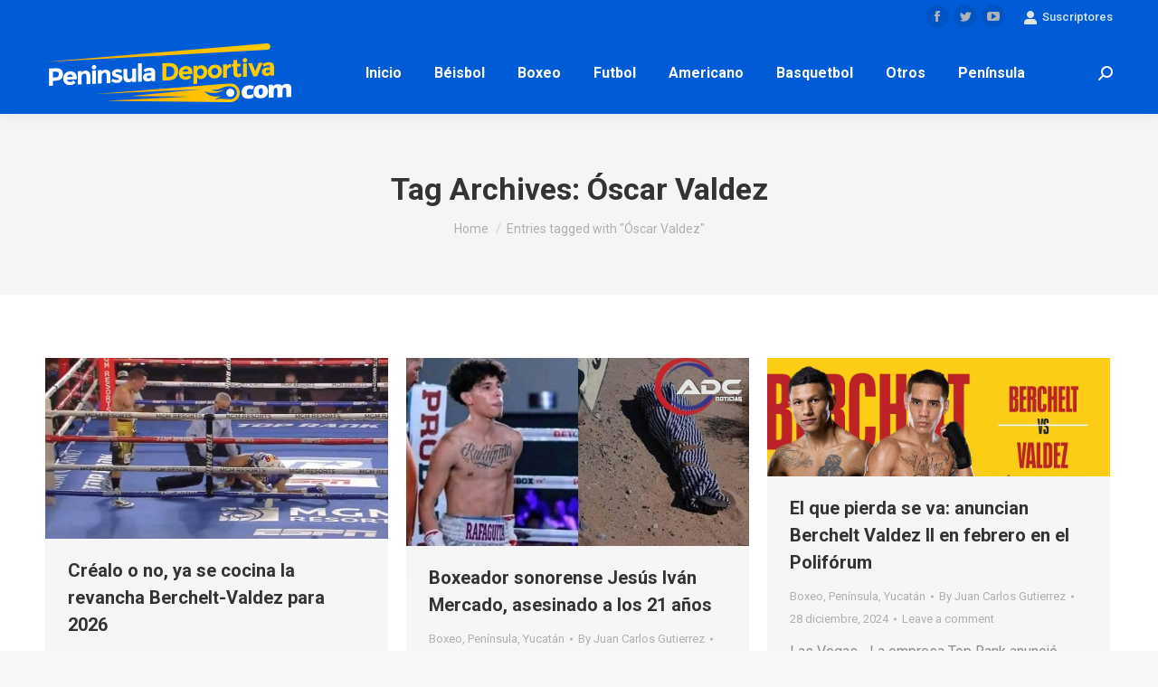

--- FILE ---
content_type: text/html; charset=UTF-8
request_url: https://peninsuladeportiva.com/tag/oscar-valdez/
body_size: 13798
content:
<!DOCTYPE html>
<!--[if !(IE 6) | !(IE 7) | !(IE 8)  ]><!-->
<html lang="es-MX" class="no-js">
<!--<![endif]-->
<head>
	<meta charset="UTF-8" />
		<meta name="viewport" content="width=device-width, initial-scale=1, maximum-scale=1, user-scalable=0">
		<meta name="theme-color" content="#1ebbf0"/>	<link rel="profile" href="https://gmpg.org/xfn/11" />
	        <script type="text/javascript">
            if (/Android|webOS|iPhone|iPad|iPod|BlackBerry|IEMobile|Opera Mini/i.test(navigator.userAgent)) {
                var originalAddEventListener = EventTarget.prototype.addEventListener,
                    oldWidth = window.innerWidth;

                EventTarget.prototype.addEventListener = function (eventName, eventHandler, useCapture) {
                    if (eventName === "resize") {
                        originalAddEventListener.call(this, eventName, function (event) {
                            if (oldWidth === window.innerWidth) {
                                return;
                            }
                            else if (oldWidth !== window.innerWidth) {
                                oldWidth = window.innerWidth;
                            }
                            if (eventHandler.handleEvent) {
                                eventHandler.handleEvent.call(this, event);
                            }
                            else {
                                eventHandler.call(this, event);
                            };
                        }, useCapture);
                    }
                    else {
                        originalAddEventListener.call(this, eventName, eventHandler, useCapture);
                    };
                };
            };
        </script>
		<meta name='robots' content='index, follow, max-image-preview:large, max-snippet:-1, max-video-preview:-1' />

	<!-- This site is optimized with the Yoast SEO plugin v17.1 - https://yoast.com/wordpress/plugins/seo/ -->
	<title>Óscar Valdez Archivos - Peninsula Deportiva</title>
	<link rel="canonical" href="https://peninsuladeportiva.com/tag/oscar-valdez/" />
	<link rel="next" href="https://peninsuladeportiva.com/tag/oscar-valdez/page/2/" />
	<meta property="og:locale" content="es_MX" />
	<meta property="og:type" content="article" />
	<meta property="og:title" content="Óscar Valdez Archivos - Peninsula Deportiva" />
	<meta property="og:url" content="https://peninsuladeportiva.com/tag/oscar-valdez/" />
	<meta property="og:site_name" content="Peninsula Deportiva" />
	<meta name="twitter:card" content="summary_large_image" />
	<script type="application/ld+json" class="yoast-schema-graph">{"@context":"https://schema.org","@graph":[{"@type":"WebSite","@id":"https://peninsuladeportiva.com/#website","url":"https://peninsuladeportiva.com/","name":"Peninsula Deportiva","description":"","potentialAction":[{"@type":"SearchAction","target":{"@type":"EntryPoint","urlTemplate":"https://peninsuladeportiva.com/?s={search_term_string}"},"query-input":"required name=search_term_string"}],"inLanguage":"es-MX"},{"@type":"CollectionPage","@id":"https://peninsuladeportiva.com/tag/oscar-valdez/#webpage","url":"https://peninsuladeportiva.com/tag/oscar-valdez/","name":"\u00d3scar Valdez Archivos - Peninsula Deportiva","isPartOf":{"@id":"https://peninsuladeportiva.com/#website"},"breadcrumb":{"@id":"https://peninsuladeportiva.com/tag/oscar-valdez/#breadcrumb"},"inLanguage":"es-MX","potentialAction":[{"@type":"ReadAction","target":["https://peninsuladeportiva.com/tag/oscar-valdez/"]}]},{"@type":"BreadcrumbList","@id":"https://peninsuladeportiva.com/tag/oscar-valdez/#breadcrumb","itemListElement":[{"@type":"ListItem","position":1,"name":"Inicio","item":"http://peninsuladeportiva.com/"},{"@type":"ListItem","position":2,"name":"\u00d3scar Valdez"}]}]}</script>
	<!-- / Yoast SEO plugin. -->


<link rel='dns-prefetch' href='//fonts.googleapis.com' />
<link rel='dns-prefetch' href='//s.w.org' />
<link rel="alternate" type="application/rss+xml" title="Peninsula Deportiva &raquo; Feed" href="https://peninsuladeportiva.com/feed/" />
<link rel="alternate" type="application/rss+xml" title="Peninsula Deportiva &raquo; RSS de los comentarios" href="https://peninsuladeportiva.com/comments/feed/" />
<link rel="alternate" type="application/rss+xml" title="Peninsula Deportiva &raquo; Óscar Valdez RSS de la etiqueta" href="https://peninsuladeportiva.com/tag/oscar-valdez/feed/" />
		<script type="text/javascript">
			window._wpemojiSettings = {"baseUrl":"https:\/\/s.w.org\/images\/core\/emoji\/13.0.1\/72x72\/","ext":".png","svgUrl":"https:\/\/s.w.org\/images\/core\/emoji\/13.0.1\/svg\/","svgExt":".svg","source":{"concatemoji":"https:\/\/peninsuladeportiva.com\/wp-includes\/js\/wp-emoji-release.min.js?ver=5.7.14"}};
			!function(e,a,t){var n,r,o,i=a.createElement("canvas"),p=i.getContext&&i.getContext("2d");function s(e,t){var a=String.fromCharCode;p.clearRect(0,0,i.width,i.height),p.fillText(a.apply(this,e),0,0);e=i.toDataURL();return p.clearRect(0,0,i.width,i.height),p.fillText(a.apply(this,t),0,0),e===i.toDataURL()}function c(e){var t=a.createElement("script");t.src=e,t.defer=t.type="text/javascript",a.getElementsByTagName("head")[0].appendChild(t)}for(o=Array("flag","emoji"),t.supports={everything:!0,everythingExceptFlag:!0},r=0;r<o.length;r++)t.supports[o[r]]=function(e){if(!p||!p.fillText)return!1;switch(p.textBaseline="top",p.font="600 32px Arial",e){case"flag":return s([127987,65039,8205,9895,65039],[127987,65039,8203,9895,65039])?!1:!s([55356,56826,55356,56819],[55356,56826,8203,55356,56819])&&!s([55356,57332,56128,56423,56128,56418,56128,56421,56128,56430,56128,56423,56128,56447],[55356,57332,8203,56128,56423,8203,56128,56418,8203,56128,56421,8203,56128,56430,8203,56128,56423,8203,56128,56447]);case"emoji":return!s([55357,56424,8205,55356,57212],[55357,56424,8203,55356,57212])}return!1}(o[r]),t.supports.everything=t.supports.everything&&t.supports[o[r]],"flag"!==o[r]&&(t.supports.everythingExceptFlag=t.supports.everythingExceptFlag&&t.supports[o[r]]);t.supports.everythingExceptFlag=t.supports.everythingExceptFlag&&!t.supports.flag,t.DOMReady=!1,t.readyCallback=function(){t.DOMReady=!0},t.supports.everything||(n=function(){t.readyCallback()},a.addEventListener?(a.addEventListener("DOMContentLoaded",n,!1),e.addEventListener("load",n,!1)):(e.attachEvent("onload",n),a.attachEvent("onreadystatechange",function(){"complete"===a.readyState&&t.readyCallback()})),(n=t.source||{}).concatemoji?c(n.concatemoji):n.wpemoji&&n.twemoji&&(c(n.twemoji),c(n.wpemoji)))}(window,document,window._wpemojiSettings);
		</script>
		<style type="text/css">
img.wp-smiley,
img.emoji {
	display: inline !important;
	border: none !important;
	box-shadow: none !important;
	height: 1em !important;
	width: 1em !important;
	margin: 0 .07em !important;
	vertical-align: -0.1em !important;
	background: none !important;
	padding: 0 !important;
}
</style>
	<link rel='stylesheet' id='dt-web-fonts-css'  href='https://fonts.googleapis.com/css?family=Roboto:400,500,600,700' type='text/css' media='all' />
<link rel='stylesheet' id='dt-main-css'  href='https://peninsuladeportiva.com/wp-content/themes/dt-the7/css/main.min.css?ver=9.3.1' type='text/css' media='all' />
<style id='dt-main-inline-css' type='text/css'>
body #load {
  display: block;
  height: 100%;
  overflow: hidden;
  position: fixed;
  width: 100%;
  z-index: 9901;
  opacity: 1;
  visibility: visible;
  transition: all .35s ease-out;
}
.load-wrap {
  width: 100%;
  height: 100%;
  background-position: center center;
  background-repeat: no-repeat;
  text-align: center;
}
.load-wrap > svg {
  position: absolute;
  top: 50%;
  left: 50%;
  transform: translate(-50%,-50%);
}
#load {
  background-color: #ffffff;
}
.uil-default rect:not(.bk) {
  fill: rgba(51,51,51,0.25);
}
.uil-ring > path {
  fill: rgba(51,51,51,0.25);
}
.ring-loader .circle {
  fill: rgba(51,51,51,0.25);
}
.ring-loader .moving-circle {
  fill: #333333;
}
.uil-hourglass .glass {
  stroke: #333333;
}
.uil-hourglass .sand {
  fill: rgba(51,51,51,0.25);
}
.spinner-loader .load-wrap {
  background-image: url("data:image/svg+xml,%3Csvg width='75px' height='75px' xmlns='http://www.w3.org/2000/svg' viewBox='0 0 100 100' preserveAspectRatio='xMidYMid' class='uil-default'%3E%3Crect x='0' y='0' width='100' height='100' fill='none' class='bk'%3E%3C/rect%3E%3Crect  x='46.5' y='40' width='7' height='20' rx='5' ry='5' fill='rgba%2851%2C51%2C51%2C0.25%29' transform='rotate(0 50 50) translate(0 -30)'%3E  %3Canimate attributeName='opacity' from='1' to='0' dur='1s' begin='0s' repeatCount='indefinite'/%3E%3C/rect%3E%3Crect  x='46.5' y='40' width='7' height='20' rx='5' ry='5' fill='rgba%2851%2C51%2C51%2C0.25%29' transform='rotate(30 50 50) translate(0 -30)'%3E  %3Canimate attributeName='opacity' from='1' to='0' dur='1s' begin='0.08333333333333333s' repeatCount='indefinite'/%3E%3C/rect%3E%3Crect  x='46.5' y='40' width='7' height='20' rx='5' ry='5' fill='rgba%2851%2C51%2C51%2C0.25%29' transform='rotate(60 50 50) translate(0 -30)'%3E  %3Canimate attributeName='opacity' from='1' to='0' dur='1s' begin='0.16666666666666666s' repeatCount='indefinite'/%3E%3C/rect%3E%3Crect  x='46.5' y='40' width='7' height='20' rx='5' ry='5' fill='rgba%2851%2C51%2C51%2C0.25%29' transform='rotate(90 50 50) translate(0 -30)'%3E  %3Canimate attributeName='opacity' from='1' to='0' dur='1s' begin='0.25s' repeatCount='indefinite'/%3E%3C/rect%3E%3Crect  x='46.5' y='40' width='7' height='20' rx='5' ry='5' fill='rgba%2851%2C51%2C51%2C0.25%29' transform='rotate(120 50 50) translate(0 -30)'%3E  %3Canimate attributeName='opacity' from='1' to='0' dur='1s' begin='0.3333333333333333s' repeatCount='indefinite'/%3E%3C/rect%3E%3Crect  x='46.5' y='40' width='7' height='20' rx='5' ry='5' fill='rgba%2851%2C51%2C51%2C0.25%29' transform='rotate(150 50 50) translate(0 -30)'%3E  %3Canimate attributeName='opacity' from='1' to='0' dur='1s' begin='0.4166666666666667s' repeatCount='indefinite'/%3E%3C/rect%3E%3Crect  x='46.5' y='40' width='7' height='20' rx='5' ry='5' fill='rgba%2851%2C51%2C51%2C0.25%29' transform='rotate(180 50 50) translate(0 -30)'%3E  %3Canimate attributeName='opacity' from='1' to='0' dur='1s' begin='0.5s' repeatCount='indefinite'/%3E%3C/rect%3E%3Crect  x='46.5' y='40' width='7' height='20' rx='5' ry='5' fill='rgba%2851%2C51%2C51%2C0.25%29' transform='rotate(210 50 50) translate(0 -30)'%3E  %3Canimate attributeName='opacity' from='1' to='0' dur='1s' begin='0.5833333333333334s' repeatCount='indefinite'/%3E%3C/rect%3E%3Crect  x='46.5' y='40' width='7' height='20' rx='5' ry='5' fill='rgba%2851%2C51%2C51%2C0.25%29' transform='rotate(240 50 50) translate(0 -30)'%3E  %3Canimate attributeName='opacity' from='1' to='0' dur='1s' begin='0.6666666666666666s' repeatCount='indefinite'/%3E%3C/rect%3E%3Crect  x='46.5' y='40' width='7' height='20' rx='5' ry='5' fill='rgba%2851%2C51%2C51%2C0.25%29' transform='rotate(270 50 50) translate(0 -30)'%3E  %3Canimate attributeName='opacity' from='1' to='0' dur='1s' begin='0.75s' repeatCount='indefinite'/%3E%3C/rect%3E%3Crect  x='46.5' y='40' width='7' height='20' rx='5' ry='5' fill='rgba%2851%2C51%2C51%2C0.25%29' transform='rotate(300 50 50) translate(0 -30)'%3E  %3Canimate attributeName='opacity' from='1' to='0' dur='1s' begin='0.8333333333333334s' repeatCount='indefinite'/%3E%3C/rect%3E%3Crect  x='46.5' y='40' width='7' height='20' rx='5' ry='5' fill='rgba%2851%2C51%2C51%2C0.25%29' transform='rotate(330 50 50) translate(0 -30)'%3E  %3Canimate attributeName='opacity' from='1' to='0' dur='1s' begin='0.9166666666666666s' repeatCount='indefinite'/%3E%3C/rect%3E%3C/svg%3E");
}
.ring-loader .load-wrap {
  background-image: url("data:image/svg+xml,%3Csvg xmlns='http://www.w3.org/2000/svg' viewBox='0 0 32 32' width='72' height='72' fill='rgba%2851%2C51%2C51%2C0.25%29'%3E   %3Cpath opacity='.25' d='M16 0 A16 16 0 0 0 16 32 A16 16 0 0 0 16 0 M16 4 A12 12 0 0 1 16 28 A12 12 0 0 1 16 4'/%3E   %3Cpath d='M16 0 A16 16 0 0 1 32 16 L28 16 A12 12 0 0 0 16 4z'%3E     %3CanimateTransform attributeName='transform' type='rotate' from='0 16 16' to='360 16 16' dur='0.8s' repeatCount='indefinite' /%3E   %3C/path%3E %3C/svg%3E");
}
.hourglass-loader .load-wrap {
  background-image: url("data:image/svg+xml,%3Csvg xmlns='http://www.w3.org/2000/svg' viewBox='0 0 32 32' width='72' height='72' fill='rgba%2851%2C51%2C51%2C0.25%29'%3E   %3Cpath transform='translate(2)' d='M0 12 V20 H4 V12z'%3E      %3Canimate attributeName='d' values='M0 12 V20 H4 V12z; M0 4 V28 H4 V4z; M0 12 V20 H4 V12z; M0 12 V20 H4 V12z' dur='1.2s' repeatCount='indefinite' begin='0' keytimes='0;.2;.5;1' keySplines='0.2 0.2 0.4 0.8;0.2 0.6 0.4 0.8;0.2 0.8 0.4 0.8' calcMode='spline'  /%3E   %3C/path%3E   %3Cpath transform='translate(8)' d='M0 12 V20 H4 V12z'%3E     %3Canimate attributeName='d' values='M0 12 V20 H4 V12z; M0 4 V28 H4 V4z; M0 12 V20 H4 V12z; M0 12 V20 H4 V12z' dur='1.2s' repeatCount='indefinite' begin='0.2' keytimes='0;.2;.5;1' keySplines='0.2 0.2 0.4 0.8;0.2 0.6 0.4 0.8;0.2 0.8 0.4 0.8' calcMode='spline'  /%3E   %3C/path%3E   %3Cpath transform='translate(14)' d='M0 12 V20 H4 V12z'%3E     %3Canimate attributeName='d' values='M0 12 V20 H4 V12z; M0 4 V28 H4 V4z; M0 12 V20 H4 V12z; M0 12 V20 H4 V12z' dur='1.2s' repeatCount='indefinite' begin='0.4' keytimes='0;.2;.5;1' keySplines='0.2 0.2 0.4 0.8;0.2 0.6 0.4 0.8;0.2 0.8 0.4 0.8' calcMode='spline' /%3E   %3C/path%3E   %3Cpath transform='translate(20)' d='M0 12 V20 H4 V12z'%3E     %3Canimate attributeName='d' values='M0 12 V20 H4 V12z; M0 4 V28 H4 V4z; M0 12 V20 H4 V12z; M0 12 V20 H4 V12z' dur='1.2s' repeatCount='indefinite' begin='0.6' keytimes='0;.2;.5;1' keySplines='0.2 0.2 0.4 0.8;0.2 0.6 0.4 0.8;0.2 0.8 0.4 0.8' calcMode='spline' /%3E   %3C/path%3E   %3Cpath transform='translate(26)' d='M0 12 V20 H4 V12z'%3E     %3Canimate attributeName='d' values='M0 12 V20 H4 V12z; M0 4 V28 H4 V4z; M0 12 V20 H4 V12z; M0 12 V20 H4 V12z' dur='1.2s' repeatCount='indefinite' begin='0.8' keytimes='0;.2;.5;1' keySplines='0.2 0.2 0.4 0.8;0.2 0.6 0.4 0.8;0.2 0.8 0.4 0.8' calcMode='spline' /%3E   %3C/path%3E %3C/svg%3E");
}

</style>
<link rel='stylesheet' id='the7-font-css'  href='https://peninsuladeportiva.com/wp-content/themes/dt-the7/fonts/icomoon-the7-font/icomoon-the7-font.min.css?ver=9.3.1' type='text/css' media='all' />
<link rel='stylesheet' id='dt-custom-css'  href='https://peninsuladeportiva.com/wp-content/uploads/the7-css/custom.css?ver=f2219dac3a5e' type='text/css' media='all' />
<link rel='stylesheet' id='dt-media-css'  href='https://peninsuladeportiva.com/wp-content/uploads/the7-css/media.css?ver=f2219dac3a5e' type='text/css' media='all' />
<link rel='stylesheet' id='the7-mega-menu-css'  href='https://peninsuladeportiva.com/wp-content/uploads/the7-css/mega-menu.css?ver=f2219dac3a5e' type='text/css' media='all' />
<link rel='stylesheet' id='style-css'  href='https://peninsuladeportiva.com/wp-content/themes/dt-the7-child/style.css?ver=9.3.1' type='text/css' media='all' />
<link rel='stylesheet' id='the7-elementor-global-css'  href='https://peninsuladeportiva.com/wp-content/themes/dt-the7/css/compatibility/elementor/elementor-global.min.css?ver=9.3.1' type='text/css' media='all' />
<script type='text/javascript' src='https://peninsuladeportiva.com/wp-includes/js/jquery/jquery.min.js?ver=3.5.1' id='jquery-core-js'></script>
<script type='text/javascript' src='https://peninsuladeportiva.com/wp-includes/js/jquery/jquery-migrate.min.js?ver=3.3.2' id='jquery-migrate-js'></script>
<script type='text/javascript' id='dt-above-fold-js-extra'>
/* <![CDATA[ */
var dtLocal = {"themeUrl":"https:\/\/peninsuladeportiva.com\/wp-content\/themes\/dt-the7","passText":"To view this protected post, enter the password below:","moreButtonText":{"loading":"Loading...","loadMore":"Load more"},"postID":"21073","ajaxurl":"https:\/\/peninsuladeportiva.com\/wp-admin\/admin-ajax.php","REST":{"baseUrl":"https:\/\/peninsuladeportiva.com\/wp-json\/the7\/v1","endpoints":{"sendMail":"\/send-mail"}},"contactMessages":{"required":"One or more fields have an error. Please check and try again.","terms":"Please accept the privacy policy.","fillTheCaptchaError":"Please, fill the captcha."},"captchaSiteKey":"","ajaxNonce":"98a6138580","pageData":{"type":"archive","template":"archive","layout":"masonry"},"themeSettings":{"smoothScroll":"off","lazyLoading":false,"accentColor":{"mode":"gradient","color":"#1ebbf0"},"desktopHeader":{"height":90},"ToggleCaptionEnabled":"disabled","ToggleCaption":"Navigation","floatingHeader":{"showAfter":94,"showMenu":false,"height":60,"logo":{"showLogo":true,"html":"<img class=\" preload-me\" src=\"https:\/\/peninsuladeportiva.com\/wp-content\/uploads\/2020\/01\/peninsula-deportiva-logo.png\" srcset=\"https:\/\/peninsuladeportiva.com\/wp-content\/uploads\/2020\/01\/peninsula-deportiva-logo.png 272w, https:\/\/peninsuladeportiva.com\/wp-content\/uploads\/2020\/01\/peninsula-deportiva-logox2.png 544w\" width=\"272\" height=\"90\"   sizes=\"272px\" alt=\"Peninsula Deportiva\" \/>","url":"https:\/\/peninsuladeportiva.com\/"}},"topLine":{"floatingTopLine":{"logo":{"showLogo":false,"html":""}}},"mobileHeader":{"firstSwitchPoint":992,"secondSwitchPoint":778,"firstSwitchPointHeight":60,"secondSwitchPointHeight":60,"mobileToggleCaptionEnabled":"disabled","mobileToggleCaption":"Menu"},"stickyMobileHeaderFirstSwitch":{"logo":{"html":"<img class=\" preload-me\" src=\"https:\/\/peninsuladeportiva.com\/wp-content\/uploads\/2020\/01\/peninsula-deportiva-logo.png\" srcset=\"https:\/\/peninsuladeportiva.com\/wp-content\/uploads\/2020\/01\/peninsula-deportiva-logo.png 272w, https:\/\/peninsuladeportiva.com\/wp-content\/uploads\/2020\/01\/peninsula-deportiva-logox2.png 544w\" width=\"272\" height=\"90\"   sizes=\"272px\" alt=\"Peninsula Deportiva\" \/>"}},"stickyMobileHeaderSecondSwitch":{"logo":{"html":"<img class=\" preload-me\" src=\"https:\/\/peninsuladeportiva.com\/wp-content\/uploads\/2020\/01\/peninsula-deportiva-logo.png\" srcset=\"https:\/\/peninsuladeportiva.com\/wp-content\/uploads\/2020\/01\/peninsula-deportiva-logo.png 272w, https:\/\/peninsuladeportiva.com\/wp-content\/uploads\/2020\/01\/peninsula-deportiva-logox2.png 544w\" width=\"272\" height=\"90\"   sizes=\"272px\" alt=\"Peninsula Deportiva\" \/>"}},"content":{"textColor":"#8b8d94","headerColor":"#333333"},"sidebar":{"switchPoint":992},"boxedWidth":"1280px","stripes":{"stripe1":{"textColor":"#787d85","headerColor":"#3b3f4a"},"stripe2":{"textColor":"#8b9199","headerColor":"#ffffff"},"stripe3":{"textColor":"#ffffff","headerColor":"#ffffff"}}},"elementor":{"settings":{"container_width":1140}}};
var dtShare = {"shareButtonText":{"facebook":"Share on Facebook","twitter":"Tweet","pinterest":"Pin it","linkedin":"Share on Linkedin","whatsapp":"Share on Whatsapp"},"overlayOpacity":"85"};
/* ]]> */
</script>
<script type='text/javascript' src='https://peninsuladeportiva.com/wp-content/themes/dt-the7/js/above-the-fold.min.js?ver=9.3.1' id='dt-above-fold-js'></script>
<link rel="https://api.w.org/" href="https://peninsuladeportiva.com/wp-json/" /><link rel="alternate" type="application/json" href="https://peninsuladeportiva.com/wp-json/wp/v2/tags/599" /><link rel="EditURI" type="application/rsd+xml" title="RSD" href="https://peninsuladeportiva.com/xmlrpc.php?rsd" />
<link rel="wlwmanifest" type="application/wlwmanifest+xml" href="https://peninsuladeportiva.com/wp-includes/wlwmanifest.xml" /> 
<meta name="generator" content="WordPress 5.7.14" />
<script type="text/javascript">
document.addEventListener("DOMContentLoaded", function(event) { 
	var load = document.getElementById("load");
	if(!load.classList.contains('loader-removed')){
		var removeLoading = setTimeout(function() {
			load.className += " loader-removed";
		}, 300);
	}
});
</script>
		<link rel="icon" href="https://peninsuladeportiva.com/wp-content/uploads/2021/09/favicon.png" type="image/png" sizes="16x16"/><link rel="icon" href="https://peninsuladeportiva.com/wp-content/uploads/2021/09/favicon.png" type="image/png" sizes="32x32"/><style id='the7-custom-inline-css' type='text/css'>
.sub-nav .menu-item i.fa,
.sub-nav .menu-item i.fas,
.sub-nav .menu-item i.far,
.sub-nav .menu-item i.fab {
	text-align: center;
	width: 1.25em;
}
</style>
</head>
<body class="archive tag tag-oscar-valdez tag-599 wp-custom-logo wp-embed-responsive td-standard-pack layout-masonry description-under-image dt-responsive-on right-mobile-menu-close-icon ouside-menu-close-icon mobile-hamburger-close-bg-enable mobile-hamburger-close-bg-hover-enable  fade-medium-mobile-menu-close-icon fade-medium-menu-close-icon accent-gradient srcset-enabled btn-flat custom-btn-color custom-btn-hover-color sticky-mobile-header top-header first-switch-logo-left first-switch-menu-right second-switch-logo-left second-switch-menu-right right-mobile-menu layzr-loading-on popup-message-style the7-ver-9.3.1 elementor-default elementor-kit-2976">
<!-- The7 9.3.1 -->
<div id="load" class="spinner-loader">
	<div class="load-wrap"></div>
</div>
<div id="page" >
	<a class="skip-link screen-reader-text" href="#content">Skip to content</a>

<div class="masthead inline-header center widgets full-height shadow-decoration shadow-mobile-header-decoration small-mobile-menu-icon dt-parent-menu-clickable show-sub-menu-on-hover show-device-logo show-mobile-logo"  role="banner">

	<div class="top-bar full-width-line top-bar-line-hide">
	<div class="top-bar-bg" ></div>
	<div class="mini-widgets left-widgets"></div><div class="right-widgets mini-widgets"><div class="soc-ico show-on-desktop in-top-bar-right in-menu-second-switch custom-bg disabled-border border-off hover-accent-bg hover-disabled-border  hover-border-off"><a title="Facebook page opens in new window" href="https://www.facebook.com/peninsula.deportiva" target="_blank" class="facebook"><span class="soc-font-icon"></span><span class="screen-reader-text">Facebook page opens in new window</span></a><a title="Twitter page opens in new window" href="https://twitter.com/pdeportiva" target="_blank" class="twitter"><span class="soc-font-icon"></span><span class="screen-reader-text">Twitter page opens in new window</span></a><a title="YouTube page opens in new window" href="https://www.youtube.com/user/PeninsulaDeportiva/videos" target="_blank" class="you-tube"><span class="soc-font-icon"></span><span class="screen-reader-text">YouTube page opens in new window</span></a></div><div class="mini-nav show-on-desktop near-logo-first-switch hide-on-second-switch select-type-menu select-type-menu-first-switch select-type-menu-second-switch"><ul id="top-menu" role="menubar"><li class="menu-item menu-item-type-post_type menu-item-object-page menu-item-6514 first" role="presentation"><a href='https://peninsuladeportiva.com/registro/' data-level='1' role="menuitem"><span class="menu-item-text"><span class="menu-text">Inicia sesión</span></span></a></li> <li class="menu-item menu-item-type-post_type menu-item-object-page menu-item-6516" role="presentation"><a href='https://peninsuladeportiva.com/registro/edit-your-profile/' data-level='1' role="menuitem"><span class="menu-item-text"><span class="menu-text">Edita tu cuenta</span></span></a></li> <li class="menu-item menu-item-type-post_type menu-item-object-page menu-item-6517" role="presentation"><a href='https://peninsuladeportiva.com/registro/your-membership/' data-level='1' role="menuitem"><span class="menu-item-text"><span class="menu-text">Tu membresía</span></span></a></li> </ul><div class="menu-select"><span class="customSelect1"><span class="customSelectInner"><i class=" icomoon-the7-font-the7-login-02"></i>Suscriptores</span></span></div></div></div></div>

	<header class="header-bar">

		<div class="branding">
	<div id="site-title" class="assistive-text">Peninsula Deportiva</div>
	<div id="site-description" class="assistive-text"></div>
	<a class="" href="https://peninsuladeportiva.com/"><img class=" preload-me" src="https://peninsuladeportiva.com/wp-content/uploads/2020/01/peninsula-deportiva-logo.png" srcset="https://peninsuladeportiva.com/wp-content/uploads/2020/01/peninsula-deportiva-logo.png 272w, https://peninsuladeportiva.com/wp-content/uploads/2020/01/peninsula-deportiva-logox2.png 544w" width="272" height="90"   sizes="272px" alt="Peninsula Deportiva" /><img class="mobile-logo preload-me" src="https://peninsuladeportiva.com/wp-content/uploads/2020/01/peninsula-deportiva-logo.png" srcset="https://peninsuladeportiva.com/wp-content/uploads/2020/01/peninsula-deportiva-logo.png 272w, https://peninsuladeportiva.com/wp-content/uploads/2020/01/peninsula-deportiva-logox2.png 544w" width="272" height="90"   sizes="272px" alt="Peninsula Deportiva" /></a></div>

		<ul id="primary-menu" class="main-nav underline-decoration l-to-r-line outside-item-remove-margin" role="menubar"><li class="menu-item menu-item-type-custom menu-item-object-custom menu-item-9 first" role="presentation"><a href='/' data-level='1' role="menuitem"><span class="menu-item-text"><span class="menu-text">Inicio</span></span></a></li> <li class="menu-item menu-item-type-taxonomy menu-item-object-category menu-item-40" role="presentation"><a href='https://peninsuladeportiva.com/category/beisbol/' data-level='1' role="menuitem"><span class="menu-item-text"><span class="menu-text">Béisbol</span></span></a></li> <li class="menu-item menu-item-type-taxonomy menu-item-object-category menu-item-41" role="presentation"><a href='https://peninsuladeportiva.com/category/boxeo/' data-level='1' role="menuitem"><span class="menu-item-text"><span class="menu-text">Boxeo</span></span></a></li> <li class="menu-item menu-item-type-taxonomy menu-item-object-category menu-item-43" role="presentation"><a href='https://peninsuladeportiva.com/category/futbol/' data-level='1' role="menuitem"><span class="menu-item-text"><span class="menu-text">Futbol</span></span></a></li> <li class="menu-item menu-item-type-taxonomy menu-item-object-category menu-item-38" role="presentation"><a href='https://peninsuladeportiva.com/category/futbol-americano/' data-level='1' role="menuitem"><span class="menu-item-text"><span class="menu-text">Americano</span></span></a></li> <li class="menu-item menu-item-type-taxonomy menu-item-object-category menu-item-39" role="presentation"><a href='https://peninsuladeportiva.com/category/basquetbol/' data-level='1' role="menuitem"><span class="menu-item-text"><span class="menu-text">Basquetbol</span></span></a></li> <li class="menu-item menu-item-type-taxonomy menu-item-object-category menu-item-44" role="presentation"><a href='https://peninsuladeportiva.com/category/noticias-deportivas/' data-level='1' role="menuitem"><span class="menu-item-text"><span class="menu-text">Otros</span></span></a></li> <li class="menu-item menu-item-type-taxonomy menu-item-object-category menu-item-has-children menu-item-2995 has-children" role="presentation"><a href='https://peninsuladeportiva.com/category/peninsula/' data-level='1' role="menuitem"><span class="menu-item-text"><span class="menu-text">Península</span></span></a><ul class="sub-nav gradient-hover hover-style-bg level-arrows-on" role="menubar"><li class="menu-item menu-item-type-taxonomy menu-item-object-category menu-item-2998 first" role="presentation"><a href='https://peninsuladeportiva.com/category/peninsula/deportes-yucatan/' data-level='2' role="menuitem"><span class="menu-item-text"><span class="menu-text">Yucatán</span></span></a></li> <li class="menu-item menu-item-type-taxonomy menu-item-object-category menu-item-2997" role="presentation"><a href='https://peninsuladeportiva.com/category/peninsula/deportes-quintanaroo/' data-level='2' role="menuitem"><span class="menu-item-text"><span class="menu-text">Quintana Roo</span></span></a></li> <li class="menu-item menu-item-type-taxonomy menu-item-object-category menu-item-2996" role="presentation"><a href='https://peninsuladeportiva.com/category/peninsula/deportes-campeche/' data-level='2' role="menuitem"><span class="menu-item-text"><span class="menu-text">Campeche</span></span></a></li> </ul></li> </ul>
		<div class="mini-widgets"><div class="mini-search show-on-desktop near-logo-first-switch near-logo-second-switch popup-search custom-icon"><form class="searchform mini-widget-searchform" role="search" method="get" action="https://peninsuladeportiva.com/">

	<div class="screen-reader-text">Search:</div>

	
		<a href="" class="submit text-disable"><i class=" mw-icon the7-mw-icon-search-bold"></i></a>
		<div class="popup-search-wrap">
			<input type="text" class="field searchform-s" name="s" value="" placeholder="Type and hit enter …" title="Search form"/>
			<a href="" class="search-icon"><i class="the7-mw-icon-search-bold"></i></a>
		</div>

			<input type="submit" class="assistive-text searchsubmit" value="Go!"/>
</form>
</div></div>
	</header>

</div>
<div class="dt-mobile-header mobile-menu-show-divider">
	<div class="dt-close-mobile-menu-icon"><div class="close-line-wrap"><span class="close-line"></span><span class="close-line"></span><span class="close-line"></span></div></div>	<ul id="mobile-menu" class="mobile-main-nav" role="menubar">
		<li class="menu-item menu-item-type-post_type menu-item-object-page menu-item-home menu-item-6527 first" role="presentation"><a href='https://peninsuladeportiva.com/' data-level='1' role="menuitem"><span class="menu-item-text"><span class="menu-text">Inicio</span></span></a></li> <li class="menu-item menu-item-type-taxonomy menu-item-object-category menu-item-6519" role="presentation"><a href='https://peninsuladeportiva.com/category/beisbol/' data-level='1' role="menuitem"><span class="menu-item-text"><span class="menu-text">Béisbol</span></span></a></li> <li class="menu-item menu-item-type-taxonomy menu-item-object-category menu-item-6520" role="presentation"><a href='https://peninsuladeportiva.com/category/boxeo/' data-level='1' role="menuitem"><span class="menu-item-text"><span class="menu-text">Boxeo</span></span></a></li> <li class="menu-item menu-item-type-taxonomy menu-item-object-category menu-item-6521" role="presentation"><a href='https://peninsuladeportiva.com/category/futbol/' data-level='1' role="menuitem"><span class="menu-item-text"><span class="menu-text">Futbol</span></span></a></li> <li class="menu-item menu-item-type-taxonomy menu-item-object-category menu-item-6522" role="presentation"><a href='https://peninsuladeportiva.com/category/noticias-deportivas/' data-level='1' role="menuitem"><span class="menu-item-text"><span class="menu-text">Otros</span></span></a></li> <li class="menu-item menu-item-type-taxonomy menu-item-object-category menu-item-has-children menu-item-6523 has-children" role="presentation"><a href='https://peninsuladeportiva.com/category/peninsula/' data-level='1' role="menuitem"><span class="menu-item-text"><span class="menu-text">Península</span></span></a><ul class="sub-nav gradient-hover hover-style-bg level-arrows-on" role="menubar"><li class="menu-item menu-item-type-taxonomy menu-item-object-category menu-item-6524 first" role="presentation"><a href='https://peninsuladeportiva.com/category/peninsula/deportes-yucatan/' data-level='2' role="menuitem"><span class="menu-item-text"><span class="menu-text">Yucatán</span></span></a></li> <li class="menu-item menu-item-type-taxonomy menu-item-object-category menu-item-6525" role="presentation"><a href='https://peninsuladeportiva.com/category/peninsula/deportes-quintanaroo/' data-level='2' role="menuitem"><span class="menu-item-text"><span class="menu-text">Quintana Roo</span></span></a></li> <li class="menu-item menu-item-type-taxonomy menu-item-object-category menu-item-6526" role="presentation"><a href='https://peninsuladeportiva.com/category/peninsula/deportes-campeche/' data-level='2' role="menuitem"><span class="menu-item-text"><span class="menu-text">Campeche</span></span></a></li> </ul></li> <li class="menu-item menu-item-type-custom menu-item-object-custom menu-item-has-children menu-item-6533 has-children" role="presentation"><a href='/registro' data-level='1' role="menuitem"><span class="menu-item-text"><span class="menu-text">Suscriptores</span></span></a><ul class="sub-nav gradient-hover hover-style-bg level-arrows-on" role="menubar"><li class="menu-item menu-item-type-post_type menu-item-object-page menu-item-6532 first" role="presentation"><a href='https://peninsuladeportiva.com/register/' data-level='2' role="menuitem"><span class="menu-item-text"><span class="menu-text">Inicia sesión</span></span></a></li> <li class="menu-item menu-item-type-post_type menu-item-object-page menu-item-6530" role="presentation"><a href='https://peninsuladeportiva.com/registro/edit-your-profile/' data-level='2' role="menuitem"><span class="menu-item-text"><span class="menu-text">Edita tu cuenta</span></span></a></li> <li class="menu-item menu-item-type-post_type menu-item-object-page menu-item-6531" role="presentation"><a href='https://peninsuladeportiva.com/registro/your-membership/' data-level='2' role="menuitem"><span class="menu-item-text"><span class="menu-text">Tu membresía</span></span></a></li> </ul></li> 	</ul>
	<div class='mobile-mini-widgets-in-menu'></div>
</div>

		<div class="page-title title-center solid-bg page-title-responsive-enabled">
			<div class="wf-wrap">

				<div class="page-title-head hgroup"><h1 >Tag Archives: <span>Óscar Valdez</span></h1></div><div class="page-title-breadcrumbs"><div class="assistive-text">You are here:</div><ol class="breadcrumbs text-small" itemscope itemtype="https://schema.org/BreadcrumbList"><li itemprop="itemListElement" itemscope itemtype="https://schema.org/ListItem"><a itemprop="item" href="https://peninsuladeportiva.com/" title=""><span itemprop="name">Home</span></a><meta itemprop="position" content="1" /></li><li class="current" itemprop="itemListElement" itemscope itemtype="https://schema.org/ListItem"><span itemprop="name">Entries tagged with "Óscar Valdez"</span><meta itemprop="position" content="2" /></li></ol></div>			</div>
		</div>

		

<div id="main" class="sidebar-none sidebar-divider-vertical">

	
	<div class="main-gradient"></div>
	<div class="wf-wrap">
	<div class="wf-container-main">

	

	<!-- Content -->
	<div id="content" class="content" role="main">

		<div class="wf-container loading-effect-fade-in iso-container bg-under-post description-under-image content-align-left" data-padding="10px" data-cur-page="1" data-width="320px" data-columns="3">
<div class="wf-cell iso-item" data-post-id="21073" data-date="2025-11-10T05:30:09+00:00" data-name="Créalo o no, ya se cocina la revancha Berchelt-Valdez para 2026">
	<article class="post post-21073 type-post status-publish format-standard has-post-thumbnail hentry category-boxeo category-peninsula category-deportes-quintanaroo tag-miguel-berchelt tag-oscar-valdez tag-revancha category-5 category-2102 category-10 bg-on fullwidth-img description-off">

		
			<div class="blog-media wf-td">

				<p><a href="https://peninsuladeportiva.com/21073-2-ya-se-cocina-la-revancha-berchelt-valdez-para-2026/" class="alignnone rollover layzr-bg" ><img class="preload-me iso-lazy-load" src="data:image/svg+xml,%3Csvg%20xmlns%3D&#39;http%3A%2F%2Fwww.w3.org%2F2000%2Fsvg&#39;%20viewBox%3D&#39;0%200%20650%20343&#39;%2F%3E" data-src="https://peninsuladeportiva.com/wp-content/uploads/2021/02/Oscar-Valdez-vs.-Miguel-Berchelt-gkot-10-gano-campeonato-mundial-superpluma-del-CMB-del-200221-en-Las-Vegas-con-reeferi-Russell-Mora-650x343.png" data-srcset="https://peninsuladeportiva.com/wp-content/uploads/2021/02/Oscar-Valdez-vs.-Miguel-Berchelt-gkot-10-gano-campeonato-mundial-superpluma-del-CMB-del-200221-en-Las-Vegas-con-reeferi-Russell-Mora-650x343.png 650w, https://peninsuladeportiva.com/wp-content/uploads/2021/02/Oscar-Valdez-vs.-Miguel-Berchelt-gkot-10-gano-campeonato-mundial-superpluma-del-CMB-del-200221-en-Las-Vegas-con-reeferi-Russell-Mora-1300x686.png 1300w" alt="" title="Óscar Valdez vs. Miguel Berchelt gkot 10 ganó campeonato mundial súperpluma del CMB del 200221 en Las Vegas con réeferi Russell Mora" width="650" height="343"  /></a></p>
			</div>

		
		<div class="blog-content wf-td">
			<h3 class="entry-title"><a href="https://peninsuladeportiva.com/21073-2-ya-se-cocina-la-revancha-berchelt-valdez-para-2026/" title="Créalo o no, ya se cocina la revancha Berchelt-Valdez para 2026" rel="bookmark">Créalo o no, ya se cocina la revancha Berchelt-Valdez para 2026</a></h3>

			<div class="entry-meta"><span class="category-link"><a href="https://peninsuladeportiva.com/category/boxeo/" >Boxeo</a>, <a href="https://peninsuladeportiva.com/category/peninsula/" >Península</a>, <a href="https://peninsuladeportiva.com/category/peninsula/deportes-quintanaroo/" >Quintana Roo</a></span><a class="author vcard" href="https://peninsuladeportiva.com/author/boxito1971/" title="View all posts by Juan Carlos Gutierrez" rel="author">By <span class="fn">Juan Carlos Gutierrez</span></a><a href="https://peninsuladeportiva.com/2025/11/10/" title="5:30 am" class="data-link" rel="bookmark"><time class="entry-date updated" datetime="2025-11-10T05:30:09+00:00">10 noviembre, 2025</time></a><a href="https://peninsuladeportiva.com/21073-2-ya-se-cocina-la-revancha-berchelt-valdez-para-2026/#respond" class="comment-link" >Leave a comment</a></div><p>La revancha entre Miguel Berchelt y Óscar Valdez está en consideración para 2026 Información de Manouk Akopya de The Ring y amigo de www.penínsuladeportiva.com Nueva York.- Óscar Valdez destronó al entonces campeón mundial súperpluma del CMB, Miguel Berchelt, en 2021 con un brutal, espantoso nócaut en el noveno asalto. Casi cinco años después, los ex monarcas&hellip;</p>

		</div>

	</article>

</div>
<div class="wf-cell iso-item" data-post-id="20871" data-date="2025-09-17T19:36:03+00:00" data-name="Boxeador sonorense Jesús Iván Mercado, asesinado a los 21 años">
	<article class="post post-20871 type-post status-publish format-standard has-post-thumbnail hentry category-boxeo category-peninsula category-deportes-yucatan tag-rafaguita tag-adrian-ruiz-acevedo tag-asesinado-en-sonora tag-jesus-ivan-mercado-cabrera tag-nogales tag-oscar-valdez tag-san-luis-rio-colorado category-5 category-2102 category-9 bg-on fullwidth-img description-off">

		
			<div class="blog-media wf-td">

				<p><a href="https://peninsuladeportiva.com/boxeador-sonorense-jesus-ivan-mercado-asesinado-a-los-21-anos/" class="alignnone rollover layzr-bg" ><img class="preload-me iso-lazy-load" src="data:image/svg+xml,%3Csvg%20xmlns%3D&#39;http%3A%2F%2Fwww.w3.org%2F2000%2Fsvg&#39;%20viewBox%3D&#39;0%200%20600%20330&#39;%2F%3E" data-src="https://peninsuladeportiva.com/wp-content/uploads/2025/09/Jesus-Ivan-Mercado-boxeador-hallado-muerto-el-150925-en-Sonora.jpg" data-srcset="https://peninsuladeportiva.com/wp-content/uploads/2025/09/Jesus-Ivan-Mercado-boxeador-hallado-muerto-el-150925-en-Sonora.jpg 600w" alt="" title="Jesús Iván Mercado, boxeador hallado muerto el 150925 en Sonora" width="600" height="330"  /></a></p>
			</div>

		
		<div class="blog-content wf-td">
			<h3 class="entry-title"><a href="https://peninsuladeportiva.com/boxeador-sonorense-jesus-ivan-mercado-asesinado-a-los-21-anos/" title="Boxeador sonorense Jesús Iván Mercado, asesinado a los 21 años" rel="bookmark">Boxeador sonorense Jesús Iván Mercado, asesinado a los 21 años</a></h3>

			<div class="entry-meta"><span class="category-link"><a href="https://peninsuladeportiva.com/category/boxeo/" >Boxeo</a>, <a href="https://peninsuladeportiva.com/category/peninsula/" >Península</a>, <a href="https://peninsuladeportiva.com/category/peninsula/deportes-yucatan/" >Yucatán</a></span><a class="author vcard" href="https://peninsuladeportiva.com/author/boxito1971/" title="View all posts by Juan Carlos Gutierrez" rel="author">By <span class="fn">Juan Carlos Gutierrez</span></a><a href="https://peninsuladeportiva.com/2025/09/17/" title="7:36 pm" class="data-link" rel="bookmark"><time class="entry-date updated" datetime="2025-09-17T19:36:03+00:00">17 septiembre, 2025</time></a><a href="https://peninsuladeportiva.com/boxeador-sonorense-jesus-ivan-mercado-asesinado-a-los-21-anos/#respond" class="comment-link" >Leave a comment</a></div><p>Jesús Iván Mercado solo tenía 21 años al ser asesinado Hermosillo.- Autoridades locales reportaron el deceso, por asesinato, del boxeador sonorense, Jesús Iván Mercado, de solo 21 años de edad, cuyo cuerpo fue hallado en una carretera de este estado el lunes 15 de septiembre pasado. Nacido en Nogales, era paisano del ex campeón mundial,&hellip;</p>

		</div>

	</article>

</div>
<div class="wf-cell iso-item" data-post-id="18484" data-date="2024-12-28T08:39:56+00:00" data-name="El que pierda se va: anuncian Berchelt Valdez II en febrero en el Polifórum">
	<article class="post post-18484 type-post status-publish format-standard has-post-thumbnail hentry category-boxeo category-peninsula category-deportes-yucatan tag-berchelt tag-oscar-valdez tag-top-rank category-5 category-2102 category-9 bg-on fullwidth-img description-off">

		
			<div class="blog-media wf-td">

				<p><a href="https://peninsuladeportiva.com/el-que-pierda-se-va-anuncian-berchelt-valdez-ii-en-febrero-en-el-poliforum/" class="alignnone rollover layzr-bg" ><img class="preload-me iso-lazy-load" src="data:image/svg+xml,%3Csvg%20xmlns%3D&#39;http%3A%2F%2Fwww.w3.org%2F2000%2Fsvg&#39;%20viewBox%3D&#39;0%200%20650%20225&#39;%2F%3E" data-src="https://peninsuladeportiva.com/wp-content/uploads/2024/12/Miguel-Berchelt-vs.-Oscar-Valdez-cartel-de-su-pelea-del-200221-en-Las-Vegas-e1762752530384-650x225.jpg" data-srcset="https://peninsuladeportiva.com/wp-content/uploads/2024/12/Miguel-Berchelt-vs.-Oscar-Valdez-cartel-de-su-pelea-del-200221-en-Las-Vegas-e1762752530384-650x225.jpg 650w, https://peninsuladeportiva.com/wp-content/uploads/2024/12/Miguel-Berchelt-vs.-Oscar-Valdez-cartel-de-su-pelea-del-200221-en-Las-Vegas-e1762752530384.jpg 1024w" alt="" title="Miguel Berchelt vs. Óscar Valdez, cartel de su pelea del 200221 en Las Vegas" width="650" height="225"  /></a></p>
			</div>

		
		<div class="blog-content wf-td">
			<h3 class="entry-title"><a href="https://peninsuladeportiva.com/el-que-pierda-se-va-anuncian-berchelt-valdez-ii-en-febrero-en-el-poliforum/" title="El que pierda se va: anuncian Berchelt Valdez II en febrero en el Polifórum" rel="bookmark">El que pierda se va: anuncian Berchelt Valdez II en febrero en el Polifórum</a></h3>

			<div class="entry-meta"><span class="category-link"><a href="https://peninsuladeportiva.com/category/boxeo/" >Boxeo</a>, <a href="https://peninsuladeportiva.com/category/peninsula/" >Península</a>, <a href="https://peninsuladeportiva.com/category/peninsula/deportes-yucatan/" >Yucatán</a></span><a class="author vcard" href="https://peninsuladeportiva.com/author/boxito1971/" title="View all posts by Juan Carlos Gutierrez" rel="author">By <span class="fn">Juan Carlos Gutierrez</span></a><a href="https://peninsuladeportiva.com/2024/12/28/" title="8:39 am" class="data-link" rel="bookmark"><time class="entry-date updated" datetime="2024-12-28T08:39:56+00:00">28 diciembre, 2024</time></a><a href="https://peninsuladeportiva.com/el-que-pierda-se-va-anuncian-berchelt-valdez-ii-en-febrero-en-el-poliforum/#respond" class="comment-link" >Leave a comment</a></div><p>Las Vegas.- La empresa Top Rank anunció esta mañana que promoverá la revancha entre los ex campeones mundiales Miguel Berchelt y Óscar Valdez, en febrero próximo en la ciudad mexicana de Mérida. En un comunicado, el consorcio que dirige Bob Arum añadió que la pelea será la estelar de una velada que promoverá con apoyo&hellip;</p>

		</div>

	</article>

</div>
<div class="wf-cell iso-item" data-post-id="18386" data-date="2024-12-07T23:52:07+00:00" data-name="El &quot;Vaquero&quot; también acaba en seis a Óscar Valdez">
	<article class="post post-18386 type-post status-publish format-standard has-post-thumbnail hentry category-boxeo tag-emanuel-vaquero-navarrete tag-oscar-valdez category-5 bg-on fullwidth-img description-off">

		
			<div class="blog-media wf-td">

				<p><a href="https://peninsuladeportiva.com/el-vaquero-navarrete-noqueo-en-seis-a-oscar-valdez/" class="alignnone rollover layzr-bg" ><img class="preload-me iso-lazy-load" src="data:image/svg+xml,%3Csvg%20xmlns%3D&#39;http%3A%2F%2Fwww.w3.org%2F2000%2Fsvg&#39;%20viewBox%3D&#39;0%200%20453%20509&#39;%2F%3E" data-src="https://peninsuladeportiva.com/wp-content/uploads/2024/12/Emmanuel-Vaquero-Navarrete-vs.-Oscar-Valdez-II-gko-6-1-del-071224-en-Phenix-retuvo-cetro-mundial-superpluma-OMB-con-referi-Raul-Caiz.png" data-srcset="https://peninsuladeportiva.com/wp-content/uploads/2024/12/Emmanuel-Vaquero-Navarrete-vs.-Oscar-Valdez-II-gko-6-1-del-071224-en-Phenix-retuvo-cetro-mundial-superpluma-OMB-con-referi-Raul-Caiz.png 453w" alt="" title="Emmanuel Vaquero Navarrete vs. Oscar Valdez II, gko 6 1 del 071224 en Phenix, retuvo cetro mundial súperpluma OMB con referi Raúl Caíz" width="453" height="509"  /></a></p>
			</div>

		
		<div class="blog-content wf-td">
			<h3 class="entry-title"><a href="https://peninsuladeportiva.com/el-vaquero-navarrete-noqueo-en-seis-a-oscar-valdez/" title="El &#8220;Vaquero&#8221; también acaba en seis a Óscar Valdez" rel="bookmark">El &#8220;Vaquero&#8221; también acaba en seis a Óscar Valdez</a></h3>

			<div class="entry-meta"><span class="category-link"><a href="https://peninsuladeportiva.com/category/boxeo/" >Boxeo</a></span><a class="author vcard" href="https://peninsuladeportiva.com/author/boxito1971/" title="View all posts by Juan Carlos Gutierrez" rel="author">By <span class="fn">Juan Carlos Gutierrez</span></a><a href="https://peninsuladeportiva.com/2024/12/07/" title="11:52 pm" class="data-link" rel="bookmark"><time class="entry-date updated" datetime="2024-12-07T23:52:07+00:00">7 diciembre, 2024</time></a><a href="https://peninsuladeportiva.com/el-vaquero-navarrete-noqueo-en-seis-a-oscar-valdez/#respond" class="comment-link" >Leave a comment</a></div><p>Phoenix.- Óscar Valdez pasó por un calvario desde el primer episodio, ante Emanuel &#8220;Vaquero&#8221; Navarrete, que con su estilo correoso, &#8220;chimoltrufesco&#8221;, terminó venciendo su resistencia y voluntad, para volver a vencerlo, ahora por nócaut, para retener el cetro mundial súperpluma de la OMB, en esta ciudad. Valdez, quien subió al ring para intentar desquitarse de&hellip;</p>

		</div>

	</article>

</div>
<div class="wf-cell iso-item" data-post-id="17955" data-date="2024-10-16T14:35:38+00:00" data-name="Gran double header en Arizona: &quot;Divino&quot; Espinoza-Ramírez, &quot;Vaquero&quot;-Valdez">
	<article class="post post-17955 type-post status-publish format-standard has-post-thumbnail hentry category-boxeo tag-bob-arum tag-emiliano-fernando-ayala tag-emmanuel-vaquero-navarrete tag-frank-espinoza tag-jacson-martinez tag-oscar-valdez tag-rafael-divino-espinoza tag-robeisy-ramirez tag-top-rank category-5 bg-on fullwidth-img description-off">

		
			<div class="blog-media wf-td">

				<p><a href="https://peninsuladeportiva.com/17955-2-revanchas-divino-espinoza-ramirez-vaquero-valdez-en-arizona/" class="alignnone rollover layzr-bg" ><img class="preload-me iso-lazy-load" src="data:image/svg+xml,%3Csvg%20xmlns%3D&#39;http%3A%2F%2Fwww.w3.org%2F2000%2Fsvg&#39;%20viewBox%3D&#39;0%200%20650%20433&#39;%2F%3E" data-src="https://peninsuladeportiva.com/wp-content/uploads/2024/10/cartel-Emmanuel-Vaquero-Navarrete-vs-Oscar-Valdez-y-Raafael-Divino-Espinoza-vs.-Robeisi-Ramirez-Robeisy-650x433.png" data-srcset="https://peninsuladeportiva.com/wp-content/uploads/2024/10/cartel-Emmanuel-Vaquero-Navarrete-vs-Oscar-Valdez-y-Raafael-Divino-Espinoza-vs.-Robeisi-Ramirez-Robeisy-650x433.png 650w, https://peninsuladeportiva.com/wp-content/uploads/2024/10/cartel-Emmanuel-Vaquero-Navarrete-vs-Oscar-Valdez-y-Raafael-Divino-Espinoza-vs.-Robeisi-Ramirez-Robeisy.png 740w" alt="" title="cartel Emmanuel Vaquero Navarrete vs, Óscar Valdez y Raafael Divino Espinoza vs. Robeisi Ramírez Robeisy" width="650" height="433"  /></a></p>
			</div>

		
		<div class="blog-content wf-td">
			<h3 class="entry-title"><a href="https://peninsuladeportiva.com/17955-2-revanchas-divino-espinoza-ramirez-vaquero-valdez-en-arizona/" title="Gran double header en Arizona: &#8220;Divino&#8221; Espinoza-Ramírez, &#8220;Vaquero&#8221;-Valdez" rel="bookmark">Gran double header en Arizona: &#8220;Divino&#8221; Espinoza-Ramírez, &#8220;Vaquero&#8221;-Valdez</a></h3>

			<div class="entry-meta"><span class="category-link"><a href="https://peninsuladeportiva.com/category/boxeo/" >Boxeo</a></span><a class="author vcard" href="https://peninsuladeportiva.com/author/boxito1971/" title="View all posts by Juan Carlos Gutierrez" rel="author">By <span class="fn">Juan Carlos Gutierrez</span></a><a href="https://peninsuladeportiva.com/2024/10/16/" title="2:35 pm" class="data-link" rel="bookmark"><time class="entry-date updated" datetime="2024-10-16T14:35:38+00:00">16 octubre, 2024</time></a><a href="https://peninsuladeportiva.com/17955-2-revanchas-divino-espinoza-ramirez-vaquero-valdez-en-arizona/#respond" class="comment-link" >Leave a comment</a></div><p>Las Vegas.- El ya campeón en tres divisiones y monarca de peso súperpluma de la OMB, Emanuel &#8220;Vaquero&#8221; Navarrete, enfrentará, nuevamente, a su viejo conocido, Óscar Valdez en una magna cartelera de Top Rank que contará con otra revancha de primer nivel, entre Rafael &#8220;Divino&#8221; Espinoza y el cubano Robeisy Ramírez. La propia empresa comandada&hellip;</p>

		</div>

	</article>

</div>
<div class="wf-cell iso-item" data-post-id="16787" data-date="2024-06-13T03:14:46+00:00" data-name="Berchelt, anunciado para reaparecer ante un filipino">
	<article class="post post-16787 type-post status-publish format-standard has-post-thumbnail hentry category-boxeo category-peninsula category-deportes-quintanaroo tag-elmo-traya tag-jeremiah-nakathila tag-miguel-berchelt tag-oscar-valdez tag-tlaxcala category-5 category-2102 category-10 bg-on fullwidth-img description-off">

		
			<div class="blog-media wf-td">

				<p><a href="https://peninsuladeportiva.com/16787-2-miguel-berchelt-reaparecera-ante-elmo-traya/" class="alignnone rollover layzr-bg" ><img class="preload-me iso-lazy-load" src="data:image/svg+xml,%3Csvg%20xmlns%3D&#39;http%3A%2F%2Fwww.w3.org%2F2000%2Fsvg&#39;%20viewBox%3D&#39;0%200%20650%20408&#39;%2F%3E" data-src="https://peninsuladeportiva.com/wp-content/uploads/2024/06/fotocomposicion-Miguel-Berchelt-con-Elmo-Traya-scaled-650x408.jpg" data-srcset="https://peninsuladeportiva.com/wp-content/uploads/2024/06/fotocomposicion-Miguel-Berchelt-con-Elmo-Traya-scaled-650x408.jpg 650w, https://peninsuladeportiva.com/wp-content/uploads/2024/06/fotocomposicion-Miguel-Berchelt-con-Elmo-Traya-scaled-1300x816.jpg 1300w" alt="" title="fotocomposición Miguel Berchelt con Elmo Traya" width="650" height="408"  /></a></p>
			</div>

		
		<div class="blog-content wf-td">
			<h3 class="entry-title"><a href="https://peninsuladeportiva.com/16787-2-miguel-berchelt-reaparecera-ante-elmo-traya/" title="Berchelt, anunciado para reaparecer ante un filipino" rel="bookmark">Berchelt, anunciado para reaparecer ante un filipino</a></h3>

			<div class="entry-meta"><span class="category-link"><a href="https://peninsuladeportiva.com/category/boxeo/" >Boxeo</a>, <a href="https://peninsuladeportiva.com/category/peninsula/" >Península</a>, <a href="https://peninsuladeportiva.com/category/peninsula/deportes-quintanaroo/" >Quintana Roo</a></span><a class="author vcard" href="https://peninsuladeportiva.com/author/boxito1971/" title="View all posts by Juan Carlos Gutierrez" rel="author">By <span class="fn">Juan Carlos Gutierrez</span></a><a href="https://peninsuladeportiva.com/2024/06/13/" title="3:14 am" class="data-link" rel="bookmark"><time class="entry-date updated" datetime="2024-06-13T03:14:46+00:00">13 junio, 2024</time></a><a href="https://peninsuladeportiva.com/16787-2-miguel-berchelt-reaparecera-ante-elmo-traya/#respond" class="comment-link" >Leave a comment</a></div><p>Tlaxcala.- El ex campeón mundial súperpluma, Miguel Berchelt intentará demostrar que &#8220;no está en las últimas&#8221; como muchos suponen y retornará a la actividad este 27 de julio en esta ciudad, donde enfrentará al filipino Elmo Traya. Berchet, quien no ha podido levantar de nuevo el vuelo tras perder de manera por demás dramática la&hellip;</p>

		</div>

	</article>

</div>
<div class="wf-cell iso-item" data-post-id="16144" data-date="2024-03-12T06:05:37+00:00" data-name="Óscar Valdez retorna al ring este día 29 contra el australiano Liam Wilson">
	<article class="post post-16144 type-post status-publish format-standard has-post-thumbnail hentry category-boxeo tag-glendale tag-liam-wilson tag-oscar-valdez category-5 bg-on fullwidth-img description-off">

		
			<div class="blog-media wf-td">

				<p><a href="https://peninsuladeportiva.com/16144-2-oscar-valdez-retorna-al-ring-este-dia-29-contra-el-australiano-liam-wilson/" class="alignnone rollover layzr-bg" ><img class="preload-me iso-lazy-load" src="data:image/svg+xml,%3Csvg%20xmlns%3D&#39;http%3A%2F%2Fwww.w3.org%2F2000%2Fsvg&#39;%20viewBox%3D&#39;0%200%20591%20368&#39;%2F%3E" data-src="https://peninsuladeportiva.com/wp-content/uploads/2021/02/Oscar-Valdez-en-su-bicla-con-el-cinturon-de-campeon-mundial-febrero-2021-e1614312492621.jpg" data-srcset="https://peninsuladeportiva.com/wp-content/uploads/2021/02/Oscar-Valdez-en-su-bicla-con-el-cinturon-de-campeon-mundial-febrero-2021-e1614312492621.jpg 591w" alt="Óscar Valdez celebra su faja" title="Óscar Valdez en su bicla con el cinturón de campeón mundial febrero 2021" width="591" height="368"  /></a></p>
			</div>

		
		<div class="blog-content wf-td">
			<h3 class="entry-title"><a href="https://peninsuladeportiva.com/16144-2-oscar-valdez-retorna-al-ring-este-dia-29-contra-el-australiano-liam-wilson/" title="Óscar Valdez retorna al ring este día 29 contra el australiano Liam Wilson" rel="bookmark">Óscar Valdez retorna al ring este día 29 contra el australiano Liam Wilson</a></h3>

			<div class="entry-meta"><span class="category-link"><a href="https://peninsuladeportiva.com/category/boxeo/" >Boxeo</a></span><a class="author vcard" href="https://peninsuladeportiva.com/author/boxito1971/" title="View all posts by Juan Carlos Gutierrez" rel="author">By <span class="fn">Juan Carlos Gutierrez</span></a><a href="https://peninsuladeportiva.com/2024/03/12/" title="6:05 am" class="data-link" rel="bookmark"><time class="entry-date updated" datetime="2024-03-12T06:05:37+00:00">12 marzo, 2024</time></a><a href="https://peninsuladeportiva.com/16144-2-oscar-valdez-retorna-al-ring-este-dia-29-contra-el-australiano-liam-wilson/#respond" class="comment-link" >Leave a comment</a></div><p>Nogales.- Oscar Valdez está a la caza de otra oportunidad por el título mundial. El ex campeón mundial de dos divisiones se enfrentará al golpeador australiano Liam Wilson a 12 asaltos en peso ligero junior el viernes 29 de marzo en el Desert Diamond Arena en Glendale, Arizona. En la pelea co-estelar, la campeona del&hellip;</p>

		</div>

	</article>

</div>
<div class="wf-cell iso-item" data-post-id="15500" data-date="2023-12-28T09:04:55+00:00" data-name="Berchelt vs. Óscar Valdez, el 29 de Febrero en el Polifórum...¡¡¡a retacarlo!!!">
	<article class="post post-15500 type-post status-publish format-standard has-post-thumbnail hentry category-boxeo category-peninsula category-deportes-yucatan tag-miguel-berchelt tag-oscar-valdez tag-poliforum-zamna category-5 category-2102 category-9 bg-on fullwidth-img description-off">

		
			<div class="blog-media wf-td">

				<p><a href="https://peninsuladeportiva.com/berchelt-vs-oscar-valdez-el-29-de-febrero-en-el-poliforum-a-retacarlo/" class="alignnone rollover layzr-bg" ><img class="preload-me iso-lazy-load" src="data:image/svg+xml,%3Csvg%20xmlns%3D&#39;http%3A%2F%2Fwww.w3.org%2F2000%2Fsvg&#39;%20viewBox%3D&#39;0%200%20639%20392&#39;%2F%3E" data-src="https://peninsuladeportiva.com/wp-content/uploads/2020/07/fotocomposición-Miguel-Berchelt-con-Óscar-Valdez-con-marca-de-agua.png" data-srcset="https://peninsuladeportiva.com/wp-content/uploads/2020/07/fotocomposición-Miguel-Berchelt-con-Óscar-Valdez-con-marca-de-agua.png 639w" alt="" title="fotocomposición Miguel Berchelt con Óscar Valdez con marca de agua" width="639" height="392"  /></a></p>
			</div>

		
		<div class="blog-content wf-td">
			<h3 class="entry-title"><a href="https://peninsuladeportiva.com/berchelt-vs-oscar-valdez-el-29-de-febrero-en-el-poliforum-a-retacarlo/" title="Berchelt vs. Óscar Valdez, el 29 de Febrero en el Polifórum&#8230;¡¡¡a retacarlo!!!" rel="bookmark">Berchelt vs. Óscar Valdez, el 29 de Febrero en el Polifórum&#8230;¡¡¡a retacarlo!!!</a></h3>

			<div class="entry-meta"><span class="category-link"><a href="https://peninsuladeportiva.com/category/boxeo/" >Boxeo</a>, <a href="https://peninsuladeportiva.com/category/peninsula/" >Península</a>, <a href="https://peninsuladeportiva.com/category/peninsula/deportes-yucatan/" >Yucatán</a></span><a class="author vcard" href="https://peninsuladeportiva.com/author/boxito1971/" title="View all posts by Juan Carlos Gutierrez" rel="author">By <span class="fn">Juan Carlos Gutierrez</span></a><a href="https://peninsuladeportiva.com/2023/12/28/" title="9:04 am" class="data-link" rel="bookmark"><time class="entry-date updated" datetime="2023-12-28T09:04:55+00:00">28 diciembre, 2023</time></a><a href="https://peninsuladeportiva.com/berchelt-vs-oscar-valdez-el-29-de-febrero-en-el-poliforum-a-retacarlo/#respond" class="comment-link" >Leave a comment</a></div><p>Mérida.- Los corillos boxísticos han revelado la pelea más interesante y emotiva que podríamos presenciar en el Polifórum Zamná en el presente siglo, al trascender la noticia de que Miguel Berchelt recibirá del sonorense Óscar Valdez la revancha. Ante la noticia, el cancunense ya dejó de un lado la celebración del 31 de diciembre en&hellip;</p>

		</div>

	</article>

</div>
<div class="wf-cell iso-item" data-post-id="14409" data-date="2023-08-24T02:38:36+00:00" data-name="&quot;Pendejean&quot; a Eddy Reynoso....por una víctima del &quot;Canelo&quot;">
	<article class="post post-14409 type-post status-publish format-standard has-post-thumbnail hentry category-boxeo tag-alfonso-gomez tag-arturo-gatti tag-eddy-reynoso tag-oscar-valdez category-5 bg-on fullwidth-img description-off">

		
			<div class="blog-media wf-td">

				<p><a href="https://peninsuladeportiva.com/14409-2-pendejean-a-eddy-reynoso-por-una-victima-del-canelo/" class="alignnone rollover layzr-bg" ><img class="preload-me iso-lazy-load" src="data:image/svg+xml,%3Csvg%20xmlns%3D&#39;http%3A%2F%2Fwww.w3.org%2F2000%2Fsvg&#39;%20viewBox%3D&#39;0%200%20608%20342&#39;%2F%3E" data-src="https://peninsuladeportiva.com/wp-content/uploads/2023/08/fotocomposicion-Eddy-Reynoso-con-oscar-Valdez-y-Emmanuel-Vaquero-Navarrete.jpg" data-srcset="https://peninsuladeportiva.com/wp-content/uploads/2023/08/fotocomposicion-Eddy-Reynoso-con-oscar-Valdez-y-Emmanuel-Vaquero-Navarrete.jpg 608w" alt="" title="fotocomposición Eddy Reynoso con öscar Valdez y Emmanuel Vaquero Navarrete" width="608" height="342"  /></a></p>
			</div>

		
		<div class="blog-content wf-td">
			<h3 class="entry-title"><a href="https://peninsuladeportiva.com/14409-2-pendejean-a-eddy-reynoso-por-una-victima-del-canelo/" title="&#8220;Pendejean&#8221; a Eddy Reynoso&#8230;.por una víctima del &#8220;Canelo&#8221;" rel="bookmark">&#8220;Pendejean&#8221; a Eddy Reynoso&#8230;.por una víctima del &#8220;Canelo&#8221;</a></h3>

			<div class="entry-meta"><span class="category-link"><a href="https://peninsuladeportiva.com/category/boxeo/" >Boxeo</a></span><a class="author vcard" href="https://peninsuladeportiva.com/author/boxito1971/" title="View all posts by Juan Carlos Gutierrez" rel="author">By <span class="fn">Juan Carlos Gutierrez</span></a><a href="https://peninsuladeportiva.com/2023/08/24/" title="2:38 am" class="data-link" rel="bookmark"><time class="entry-date updated" datetime="2023-08-24T02:38:36+00:00">24 agosto, 2023</time></a><a href="https://peninsuladeportiva.com/14409-2-pendejean-a-eddy-reynoso-por-una-victima-del-canelo/#respond" class="comment-link" >Leave a comment</a></div><p>Los Ángeles.- El segundo descalabro en la carrera de Óscar Valdez aún levanta ámpula y alienta comentarios de todo tipo, incluso los maliciosos. Uno de ellos es el vertido por el ex contendiente mundialista, Alfonso Gómez, quien &#8220;pendejeó&#8221; y hasta convocó a que le retiren la licencia de manejador a Eddy Reynoso, aún entrenador del&hellip;</p>

		</div>

	</article>

</div>
<div class="wf-cell iso-item" data-post-id="14311" data-date="2023-08-12T22:21:03+00:00" data-name="El &quot;Vaquero&quot; gana un memorable pleito a Óscar Valdez">
	<article class="post post-14311 type-post status-publish format-standard has-post-thumbnail hentry category-boxeo tag-emmanuel-vaquero-navarrete tag-glendale tag-oscar-valdez category-5 bg-on fullwidth-img description-off">

		
			<div class="blog-media wf-td">

				<p><a href="https://peninsuladeportiva.com/14311-2-el-vaquero-navarrete-derrota-a-oscar-valdez/" class="alignnone rollover layzr-bg" ><img class="preload-me iso-lazy-load" src="data:image/svg+xml,%3Csvg%20xmlns%3D&#39;http%3A%2F%2Fwww.w3.org%2F2000%2Fsvg&#39;%20viewBox%3D&#39;0%200%20650%20404&#39;%2F%3E" data-src="https://peninsuladeportiva.com/wp-content/uploads/2023/08/Emmanuel-Vaquero-Navarrete-vs.-Oscar-Valdez-gdu-12-retuvo-el-cetro-mundial-superpluma-OMB-del-120823-en-Glendale-Arizona-650x404.jpg" data-srcset="https://peninsuladeportiva.com/wp-content/uploads/2023/08/Emmanuel-Vaquero-Navarrete-vs.-Oscar-Valdez-gdu-12-retuvo-el-cetro-mundial-superpluma-OMB-del-120823-en-Glendale-Arizona-650x404.jpg 650w, https://peninsuladeportiva.com/wp-content/uploads/2023/08/Emmanuel-Vaquero-Navarrete-vs.-Oscar-Valdez-gdu-12-retuvo-el-cetro-mundial-superpluma-OMB-del-120823-en-Glendale-Arizona.jpg 958w" alt="" title="Emmanuel Vaquero Navarrete vs. Óscar Valdez, gdu 12, retuvo el cetro mundial súperpluma OMB, del 120823 en Glendale, Arizona" width="650" height="404"  /></a></p>
			</div>

		
		<div class="blog-content wf-td">
			<h3 class="entry-title"><a href="https://peninsuladeportiva.com/14311-2-el-vaquero-navarrete-derrota-a-oscar-valdez/" title="El &#8220;Vaquero&#8221; gana un memorable pleito a Óscar Valdez" rel="bookmark">El &#8220;Vaquero&#8221; gana un memorable pleito a Óscar Valdez</a></h3>

			<div class="entry-meta"><span class="category-link"><a href="https://peninsuladeportiva.com/category/boxeo/" >Boxeo</a></span><a class="author vcard" href="https://peninsuladeportiva.com/author/boxito1971/" title="View all posts by Juan Carlos Gutierrez" rel="author">By <span class="fn">Juan Carlos Gutierrez</span></a><a href="https://peninsuladeportiva.com/2023/08/12/" title="10:21 pm" class="data-link" rel="bookmark"><time class="entry-date updated" datetime="2023-08-12T22:21:03+00:00">12 agosto, 2023</time></a><a href="https://peninsuladeportiva.com/14311-2-el-vaquero-navarrete-derrota-a-oscar-valdez/#respond" class="comment-link" >Leave a comment</a></div><p>Glendale.- Emanuel Navarrete y Óscar Valdez refrendaron hoy, aquí, la infinita emotividad del boxeo mexicano al sostener un duelo memorable, de emociones sin cesar, que al cabo de los 12 episodios pactados permitió al primero retener el cetro mundial súperpluma de la OMB por decisión indubitable, clara, pero no fácil y sí dura. Navarrete (38-1-0&hellip;</p>

		</div>

	</article>

</div></div><div class="paginator" role="navigation"><span class="nav-prev disabled"><i class="dt-icon-the7-arrow-0-42" aria-hidden="true"></i></span><a href="https://peninsuladeportiva.com/tag/oscar-valdez/" class="page-numbers act" data-page-num="1">1</a><a href="https://peninsuladeportiva.com/tag/oscar-valdez/page/2/" class="page-numbers " data-page-num="2">2</a><a href="https://peninsuladeportiva.com/tag/oscar-valdez/page/3/" class="page-numbers " data-page-num="3">3</a><a href="https://peninsuladeportiva.com/tag/oscar-valdez/page/4/" class="page-numbers " data-page-num="4">4</a><a href="https://peninsuladeportiva.com/tag/oscar-valdez/page/5/" class="page-numbers " data-page-num="5">5</a><a href="https://peninsuladeportiva.com/tag/oscar-valdez/page/2/" class="page-numbers nav-next" data-page-num="2" ><i class="dt-icon-the7-arrow-0-41" aria-hidden="true"></i></a></div>
	</div><!-- #content -->

	

			</div><!-- .wf-container -->
		</div><!-- .wf-wrap -->

	
	</div><!-- #main -->

	

	
	<!-- !Footer -->
	<footer id="footer" class="footer solid-bg">

		
<!-- !Bottom-bar -->
<div id="bottom-bar" class="logo-left" role="contentinfo">
    <div class="wf-wrap">
        <div class="wf-container-bottom">

			<div id="branding-bottom"><a class="" href="https://peninsuladeportiva.com/"><img class=" preload-me" src="https://peninsuladeportiva.com/wp-content/uploads/2020/01/peninsula-deportiva-logo.png" srcset="https://peninsuladeportiva.com/wp-content/uploads/2020/01/peninsula-deportiva-logo.png 272w, https://peninsuladeportiva.com/wp-content/uploads/2020/01/peninsula-deportiva-logox2.png 544w" width="272" height="90"   sizes="272px" alt="Peninsula Deportiva" /></a></div>
                <div class="wf-float-left">

					Todos los derechos reservados
                </div>

			
            <div class="wf-float-right">

				<div class="bottom-text-block"><p>Peninsula Deportiva 2026</p>
</div>
            </div>

        </div><!-- .wf-container-bottom -->
    </div><!-- .wf-wrap -->
</div><!-- #bottom-bar -->
	</footer><!-- #footer -->


	<a href="#" class="scroll-top"><span class="screen-reader-text">Go to Top</span></a>

</div><!-- #page -->

<script type='text/javascript' src='https://peninsuladeportiva.com/wp-content/themes/dt-the7/js/main.min.js?ver=9.3.1' id='dt-main-js'></script>
<script type='text/javascript' src='https://peninsuladeportiva.com/wp-includes/js/wp-embed.min.js?ver=5.7.14' id='wp-embed-js'></script>

<div class="pswp" tabindex="-1" role="dialog" aria-hidden="true">
	<div class="pswp__bg"></div>
	<div class="pswp__scroll-wrap">
		<div class="pswp__container">
			<div class="pswp__item"></div>
			<div class="pswp__item"></div>
			<div class="pswp__item"></div>
		</div>
		<div class="pswp__ui pswp__ui--hidden">
			<div class="pswp__top-bar">
				<div class="pswp__counter"></div>
				<button class="pswp__button pswp__button--close" title="Close (Esc)" aria-label="Close (Esc)"></button>
				<button class="pswp__button pswp__button--share" title="Share" aria-label="Share"></button>
				<button class="pswp__button pswp__button--fs" title="Toggle fullscreen" aria-label="Toggle fullscreen"></button>
				<button class="pswp__button pswp__button--zoom" title="Zoom in/out" aria-label="Zoom in/out"></button>
				<div class="pswp__preloader">
					<div class="pswp__preloader__icn">
						<div class="pswp__preloader__cut">
							<div class="pswp__preloader__donut"></div>
						</div>
					</div>
				</div>
			</div>
			<div class="pswp__share-modal pswp__share-modal--hidden pswp__single-tap">
				<div class="pswp__share-tooltip"></div> 
			</div>
			<button class="pswp__button pswp__button--arrow--left" title="Previous (arrow left)" aria-label="Previous (arrow left)">
			</button>
			<button class="pswp__button pswp__button--arrow--right" title="Next (arrow right)" aria-label="Next (arrow right)">
			</button>
			<div class="pswp__caption">
				<div class="pswp__caption__center"></div>
			</div>
		</div>
	</div>
</div>
<script defer src="https://static.cloudflareinsights.com/beacon.min.js/vcd15cbe7772f49c399c6a5babf22c1241717689176015" integrity="sha512-ZpsOmlRQV6y907TI0dKBHq9Md29nnaEIPlkf84rnaERnq6zvWvPUqr2ft8M1aS28oN72PdrCzSjY4U6VaAw1EQ==" data-cf-beacon='{"version":"2024.11.0","token":"616bbd48bf4e4d7ca36cc308d9fca700","r":1,"server_timing":{"name":{"cfCacheStatus":true,"cfEdge":true,"cfExtPri":true,"cfL4":true,"cfOrigin":true,"cfSpeedBrain":true},"location_startswith":null}}' crossorigin="anonymous"></script>
</body>
</html>
